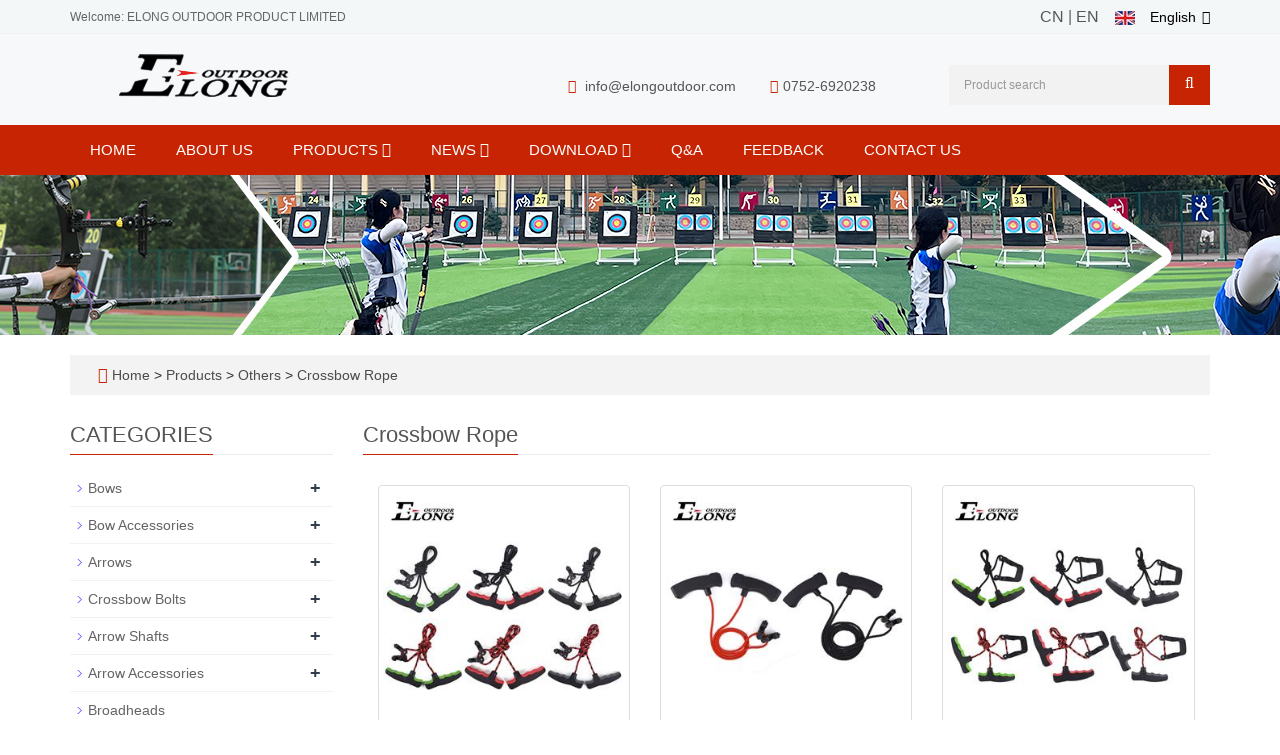

--- FILE ---
content_type: text/html; charset=utf-8
request_url: https://www.elongoutdoor.com/en/Crossbow-Rope.html
body_size: 7657
content:
<!DOCTYPE html>
<html lang="en">
  <head>
    <meta charset="utf-8">
    <meta http-equiv="X-UA-Compatible" content="IE=edge">
    <meta name="viewport" content="width=device-width, initial-scale=1">
    <title>ELONG OUTDOOR Crossbow Rope</title>
    <meta name="keywords" content="ELONG OUTDOOR Crossbow Rope" />
    <meta name="description" content="ELONG OUTDOOR Crossbow Rope" />
    <meta name="applicable-device"content="pc,mobile">
    <link href="/Public/css/bootstrap.css" rel="stylesheet">
    <link href="/Home/Tpl/default/Public/css/bxslider.css" rel="stylesheet">
    <link href="/Home/Tpl/default/Public/css/style.css" rel="stylesheet">
    <script src="/Public/js/jquery.min.js"></script>
    <script src="/Home/Tpl/default/Public/js/bxslider.min.js"></script>
    <script src="/Home/Tpl/default/Public/js/common.js"></script>
    <script src="/Public/js/bootstrap.js"></script>
    <!--[if lt IE 9]>
        <script src="https://cdn.bootcss.com/html5shiv/3.7.2/html5shiv.min.js"></script>
        <script src="https://cdn.bootcss.com/respond.js/1.4.2/respond.min.js"></script>
    <![endif]-->
    <!-- Google Tag Manager -->
<script>(function(w,d,s,l,i){w[l]=w[l]||[];w[l].push({'gtm.start':
new Date().getTime(),event:'gtm.js'});var f=d.getElementsByTagName(s)[0],
j=d.createElement(s),dl=l!='dataLayer'?'&l='+l:'';j.async=true;j.src=
'https://www.googletagmanager.com/gtm.js?id='+i+dl;f.parentNode.insertBefore(j,f);
})(window,document,'script','dataLayer','GTM-W8P6RDV');</script>
<!-- End Google Tag Manager -->  </head>
  <body>
  
      <!-- Google Tag Manager (noscript) -->
<noscript><iframe src="https://www.googletagmanager.com/ns.html?id=GTM-W8P6RDV"
height="0" width="0" style="display:none;visibility:hidden"></iframe></noscript>
<!-- End Google Tag Manager (noscript) --><header>
	
<link type="text/css" rel="stylesheet" href="/Home/Tpl/default/Public/fonts/font-awesome/css/font-awesome.min.css"/>
<link type="text/css" rel="stylesheet" href="/Home/Tpl/default/Public/fonts/ionicons/css/ionicons.min.css"/>
<link type="text/css" rel="stylesheet" href="/Home/Tpl/default/Public/fonts/medical-icons/style.css"/>

<div class="top_bg">
	<div class="container">
		<span class="top_name">Welcome: ELONG OUTDOOR PRODUCT LIMITED</span><link href="/Home/Tpl/default/Public/css/translate.css" rel="stylesheet">
<div class="change-language">
  <div class="change-language-info">
    <div class="change-language-title medium-title">
      <div class="language-flag language-flag-en">
        <a href="#"><IMG src="/Home/Tpl/default/Public/images/ico_english.gif"><span>English</span> </a>
      </div>
    </div>
    <div class="change-language-cont sub-content">
      <ul class="prisna-wp-translate-seo">
        <li class="language-flag">
          <a href="#" data-lang="zh-CN">
            <IMG src="/Home/Tpl/default/Public/images/ico_chinese.gif"><span>Chinese</span>
          </a>
        </li>
        <li class="language-flag">
          <a href="#" data-lang="de">
            <IMG src="/Home/Tpl/default/Public/images/ico_deutsch1.gif"><span>Deutsch</span>
          </a>
        </li>
        <li class="language-flag">
          <a href="#" data-lang="es">
            <IMG src="/Home/Tpl/default/Public/images/ico_espanol.gif"><span>Espanol</span>
          </a>
        </li>
        <li class="language-flag">
          <a href="#" data-lang="fr">
            <IMG src="/Home/Tpl/default/Public/images/ico_francies.gif"><span>Francais</span>
          </a>
        </li>
        <li class="language-flag">
          <a href="#" data-lang="it">
            <IMG src="/Home/Tpl/default/Public/images/ico_italino.gif"><span>Italiano</span>
          </a>
        </li>
        <li class="language-flag">
          <a href="#" data-lang="pt">
            <IMG src="/Home/Tpl/default/Public/images/ico_portgues.gif"><span>Portugues</span>
          </a>
        </li>
        <li class="language-flag">
          <a href="#" data-lang="ja">
            <IMG src="/Home/Tpl/default/Public/images/ico_japan.jpg"><span>Japanese</span>
          </a>
        </li>
        <li class="language-flag">
          <a href="#" data-lang="ko">
            <IMG src="/Home/Tpl/default/Public/images/ico_korea.jpg"><span>Korean</span>
          </a>
        </li>
        <li class="language-flag">
          <a href="#" data-lang="ar">
            <IMG src="/Home/Tpl/default/Public/images/ico_arabia.jpg"><span>Arabic</span>
          </a>
        </li>
        <li class="language-flag">
          <a href="#" data-lang="ru">
            <IMG src="/Home/Tpl/default/Public/images/ico_russia.jpg"><span>Russian</span>
          </a>
        </li>

      <ul>
    </div>
  </div>
</div>

<!-- Code provided by Google -->
          <div id="google_translate_element" style="display:none;"></div>
          <script type="text/javascript">
            function googleTranslateElementInit() {
              new google.translate.TranslateElement({pageLanguage: 'en', autoDisplay: false}, 'google_translate_element'); //remove the layout
            }
          </script>
          <script src="//translate.google.com/translate_a/element.js?cb=googleTranslateElementInit" async type="text/javascript"></script>


          <script type="text/javascript">
              function triggerHtmlEvent(element, eventName) {
          var event;
          if(document.createEvent) {
              event = document.createEvent('HTMLEvents');
              event.initEvent(eventName, true, true);
              element.dispatchEvent(event);
          } else {
              event = document.createEventObject();
              event.eventType = eventName;
              element.fireEvent('on' + event.eventType, event);
          }
          }
                      <!-- Flag click handler -->
          $('.language-flag a').click(function(e) {

            e.preventDefault();
            var lang = $(this).data('lang');
            $('#google_translate_element select option').each(function(){
               // console.log($(this).val());
              if($(this).val().indexOf(lang) > -1) {
                  $(this).parent().val($(this).val());
                  var container = document.getElementById('google_translate_element');
                  var select = container.getElementsByTagName('select')[0];
                  triggerHtmlEvent(select, 'change');
              }
          });
          });

          </script>		<div class="top_lang">
				<a href="/cn/index.html" title="Chinese">CN</a>&nbsp;|
	            <a href="/" title="English">EN</a>&nbsp;
			    <a href="/en/inquiry" target="_blank" class="nav_inquiry"><i class="fa fa-shopping-cart"></i></a>
			</div>	</div>
</div>

<div class="container">
	<div class="row">
		<div class="col-xs-12 col-sm-9 col-md-5">
			<a href="https://www.elongoutdoor.com"><img src="/Uploads/6371a397360ef.png" class="logo" alt="惠州市羿龙体育用品有限公司"/></a>
		</div>                  
		<div class="col-xs-12 col-sm-3 col-md-7">
			<div class="top_email">
				<i class="fa fa-envelope" aria-hidden="true"></i>
				<a href="/cdn-cgi/l/email-protection#fb92959d94bb9e9794959c948e8f9f949489d5989496"><span class="__cf_email__" data-cfemail="b2dbdcd4ddf2d7dedddcd5ddc7c6d6ddddc09cd1dddf">[email&#160;protected]</span></a>                      
				<span class="phone"><i class="fa fa-phone" aria-hidden="true"></i>0752-6920238</span>
			</div>
			<div class="top_search">
				<form id="searchform" method="get" action="/search/index/g/e.html">
					<div class="input-group search_group">
						<input type="text" name="name" class="form-control input-sm" placeholder="Product search">
						<span class="input-group-btn">
							<span id="search_submit" onclick="searchform.submit();" title="Product search" class="fa fa-search btn-lg" aria-hidden="true"></span>
						</span>
					</div>
				</form>
			</div>
		</div>
	</div>
</div>

      <!-- Fixed navbar -->
<nav id="top_nav" class="navbar navbar-default navbar-static-top">
	<div class="container">
		<div class="navbar-header">
			<button type="button" class="navbar-toggle collapsed" data-toggle="collapse" data-target="#navbar" aria-expanded="false" aria-controls="navbar">
				<span class="sr-only">Toggle navigation</span>
				<span class="icon-bar"></span>
				<span class="icon-bar"></span>
				<span class="icon-bar"></span>
			</button>
			<span id="search_btn" class="glyphicon glyphicon-search" aria-hidden="true"></span>
            <a class="navbar-brand" href="#">CATEGORIES</a>
		</div>
		
		<div id="navbar" class="navbar-collapse collapse">
			<ul class="nav navbar-nav">
				<li><a href="/">Home</a></li>
										<li>
							<a href=" /en/About-us.html">About us</a>
						</li><li class="dropdown">
							<a href="/en/Product.html">Products								<b id="app_menudown1" class="dropdown-toggle" data-toggle="dropdown" role="button" aria-expanded="false"><span class="fa fa-angle-down"></span></b>
							</a>
							<a href="/en/Product.html" id="app_menudown" class="dropdown-toggle" data-toggle="dropdown" role="button" aria-expanded="false"><span class="fa fa-angle-down"></span></a>
							<ul class="dropdown-menu nav_small" role="menu">
								<li class="dropdown">
										<a href="/en/Bows.html">Bows </a>                        
										<ul class="dropdown-menu2" >
											<li class="dropdown"><a href="/en/recurve-riser.html"><i class="fa fa-angle-double-right" aria-hidden="true"></i>
													Recurve Riser</a></li><li class="dropdown"><a href="/en/recurve-bow-limbs.html"><i class="fa fa-angle-double-right" aria-hidden="true"></i>
													Recurve Bow Limbs</a></li><li class="dropdown"><a href="/en/Youth-Bows.html"><i class="fa fa-angle-double-right" aria-hidden="true"></i>
													Youth Bows</a></li><li class="dropdown"><a href="/en/Traditional-Bow.html"><i class="fa fa-angle-double-right" aria-hidden="true"></i>
													Traditional Bow</a></li><li class="dropdown"><a href="/en/Recurve-Bow.html"><i class="fa fa-angle-double-right" aria-hidden="true"></i>
													Recurve Bow</a></li><li class="dropdown"><a href="/en/Compound-Bow-Limbs.html"><i class="fa fa-angle-double-right" aria-hidden="true"></i>
													Compound Bow Limbs</a></li><li class="dropdown"><a href="/en/Crossbow-limbs.html"><i class="fa fa-angle-double-right" aria-hidden="true"></i>
													Crossbow Limbs </a></li>									</li>
										</ul><li class="dropdown">
										<a href="/en/Bow-Accessories.html">Bow Accessories </a>                        
										<ul class="dropdown-menu2" >
											<li class="dropdown"><a href="/en/Arrow-Rests.html"><i class="fa fa-angle-double-right" aria-hidden="true"></i>
													Arrow Rest</a></li><li class="dropdown"><a href="/en/Dampeners.html"><i class="fa fa-angle-double-right" aria-hidden="true"></i>
													Dampeners</a></li><li class="dropdown"><a href="/en/Stabilizer.html"><i class="fa fa-angle-double-right" aria-hidden="true"></i>
													Stabilizer</a></li><li class="dropdown"><a href="/en/Archery-Sights.html"><i class="fa fa-angle-double-right" aria-hidden="true"></i>
													Archery Sights</a></li><li class="dropdown"><a href="/en/Wrist-Sling.html"><i class="fa fa-angle-double-right" aria-hidden="true"></i>
													Wrist Sling</a></li><li class="dropdown"><a href="/en/Plunger-.html"><i class="fa fa-angle-double-right" aria-hidden="true"></i>
													Plunger</a></li><li class="dropdown"><a href="/en/Clicker.html"><i class="fa fa-angle-double-right" aria-hidden="true"></i>
													Clicker</a></li><li class="dropdown"><a href="/en/String-Wax.html"><i class="fa fa-angle-double-right" aria-hidden="true"></i>
													String Wax</a></li><li class="dropdown"><a href="/en/Bow-string-and-accessories.html"><i class="fa fa-angle-double-right" aria-hidden="true"></i>
													Bow String & Accessories</a></li><li class="dropdown"><a href="/en/bags-and-cases.html"><i class="fa fa-angle-double-right" aria-hidden="true"></i>
													Bags & Cases </a></li><li class="dropdown"><a href="/en/Bowsquare.html"><i class="fa fa-angle-double-right" aria-hidden="true"></i>
													Bowsquare</a></li><li class="dropdown"><a href="/en/Bow-Stringer.html"><i class="fa fa-angle-double-right" aria-hidden="true"></i>
													Bow Stringer</a></li><li class="dropdown"><a href="/en/D-Loops.html"><i class="fa fa-angle-double-right" aria-hidden="true"></i>
													D Loops</a></li><li class="dropdown"><a href="/en/Limb-Bolt.html"><i class="fa fa-angle-double-right" aria-hidden="true"></i>
													Limb Bolt</a></li>									</li>
										</ul><li class="dropdown">
										<a href="/en/Arrows.html">Arrows </a>                        
										<ul class="dropdown-menu2" >
											<li class="dropdown"><a href="/en/Aluminum-Arrows.html"><i class="fa fa-angle-double-right" aria-hidden="true"></i>
													Aluminum Arrows</a></li><li class="dropdown"><a href="/en/Carbon-Arrows.html"><i class="fa fa-angle-double-right" aria-hidden="true"></i>
													Carbon Arrows</a></li><li class="dropdown"><a href="/en/Hybird-Carbon-Arrows.html"><i class="fa fa-angle-double-right" aria-hidden="true"></i>
													Hybird Carbon Arrows</a></li><li class="dropdown"><a href="/en/Fiberglass-Arrows.html"><i class="fa fa-angle-double-right" aria-hidden="true"></i>
													Fiberglass Arrows</a></li><li class="dropdown"><a href="/en/Rollfiberglass-Arrow.html"><i class="fa fa-angle-double-right" aria-hidden="true"></i>
													Rollfiberglass Arrow</a></li><li class="dropdown"><a href="/en/wooden-arrow.html"><i class="fa fa-angle-double-right" aria-hidden="true"></i>
													Wooden arrow</a></li><li class="dropdown"><a href="/en/Bowfishing-Arrow-.html"><i class="fa fa-angle-double-right" aria-hidden="true"></i>
													Bowfishing Arrow </a></li>									</li>
										</ul><li class="dropdown">
										<a href="/en/Crossbow-Bolts.html">Crossbow Bolts </a>                        
										<ul class="dropdown-menu2" >
											<li class="dropdown"><a href="/en/Carbon-Bolts.html"><i class="fa fa-angle-double-right" aria-hidden="true"></i>
													Carbon Bolts</a></li><li class="dropdown"><a href="/en/Rollfiberglass-Bolts.html"><i class="fa fa-angle-double-right" aria-hidden="true"></i>
													Rollfiberglass Bolts</a></li><li class="dropdown"><a href="/en/Fiberglass-Bolts.html"><i class="fa fa-angle-double-right" aria-hidden="true"></i>
													Fiberglass Bolts</a></li><li class="dropdown"><a href="/en/Aluminum-Bolts.html"><i class="fa fa-angle-double-right" aria-hidden="true"></i>
													Aluminum Bolts</a></li><li class="dropdown"><a href="/en/Plastic-Bolts.html"><i class="fa fa-angle-double-right" aria-hidden="true"></i>
													Plastic Bolts</a></li>									</li>
										</ul><li class="dropdown">
										<a href="/en/Arrow-Shafts.html">Arrow Shafts </a>                        
										<ul class="dropdown-menu2" >
											<li class="dropdown"><a href="/en/Fiberglass-Shaft.html"><i class="fa fa-angle-double-right" aria-hidden="true"></i>
													Fiberglass Shaft</a></li><li class="dropdown"><a href="/en/Carbon-Shaft.html"><i class="fa fa-angle-double-right" aria-hidden="true"></i>
													Carbon Shaft</a></li><li class="dropdown"><a href="/en/Aluminum-Shaft-.html"><i class="fa fa-angle-double-right" aria-hidden="true"></i>
													Aluminum Shaft </a></li><li class="dropdown"><a href="/en/Wooden-Shaft.html"><i class="fa fa-angle-double-right" aria-hidden="true"></i>
													Wooden Shaft</a></li><li class="dropdown"><a href="/en/Rollfiberglass-Shaft.html"><i class="fa fa-angle-double-right" aria-hidden="true"></i>
													Rollfiberglass Shaft</a></li>									</li>
										</ul><li class="dropdown">
										<a href="/en/Arrow-Accessories-1.html">Arrow Accessories </a>                        
										<ul class="dropdown-menu2" >
											<li class="dropdown"><a href="/en/Points.html"><i class="fa fa-angle-double-right" aria-hidden="true"></i>
													Points</a></li><li class="dropdown"><a href="/en/Vane.html"><i class="fa fa-angle-double-right" aria-hidden="true"></i>
													Vane</a></li><li class="dropdown"><a href="/en/Nocks.html"><i class="fa fa-angle-double-right" aria-hidden="true"></i>
													Nocks</a></li><li class="dropdown"><a href="/en/Feathers.html"><i class="fa fa-angle-double-right" aria-hidden="true"></i>
													Feathers</a></li><li class="dropdown"><a href="/en/Pin-needle.html"><i class="fa fa-angle-double-right" aria-hidden="true"></i>
													Pin Needle</a></li><li class="dropdown"><a href="/en/Nock-Collar.html"><i class="fa fa-angle-double-right" aria-hidden="true"></i>
													Nock Collar</a></li><li class="dropdown"><a href="/en/Inserts.html"><i class="fa fa-angle-double-right" aria-hidden="true"></i>
													Inserts</a></li>									</li>
										</ul><li class="dropdown">
										<a href="/en/Broadheads.html">Broadheads </a>                        
										<ul class="dropdown-menu2" >
																				</li>
										</ul><li class="dropdown">
										<a href="/en/Slingshots-and-Knives.html">Slingshots & Knives </a>                        
										<ul class="dropdown-menu2" >
																				</li>
										</ul><li class="dropdown">
										<a href="/en/Shooting-Gear.html">Shooting Gear </a>                        
										<ul class="dropdown-menu2" >
											<li class="dropdown"><a href="/en/Targets.html"><i class="fa fa-angle-double-right" aria-hidden="true"></i>
													Targets</a></li><li class="dropdown"><a href="/en/Bow-Stand.html"><i class="fa fa-angle-double-right" aria-hidden="true"></i>
													Bow Stand</a></li><li class="dropdown"><a href="/en/Arm-Guards.html"><i class="fa fa-angle-double-right" aria-hidden="true"></i>
													Armguards</a></li><li class="dropdown"><a href="/en/Shooting-Gloves.html"><i class="fa fa-angle-double-right" aria-hidden="true"></i>
													Shooting Gloves</a></li><li class="dropdown"><a href="/en/Chest-Guards.html"><i class="fa fa-angle-double-right" aria-hidden="true"></i>
													Chest Guards</a></li><li class="dropdown"><a href="/en/Quivers.html"><i class="fa fa-angle-double-right" aria-hidden="true"></i>
													Quivers</a></li><li class="dropdown"><a href="/en/Arrow-Pullers.html"><i class="fa fa-angle-double-right" aria-hidden="true"></i>
													Arrow Pullers</a></li><li class="dropdown"><a href="/en/Releases.html"><i class="fa fa-angle-double-right" aria-hidden="true"></i>
													Releases</a></li><li class="dropdown"><a href="/en/Finger-Guards.html"><i class="fa fa-angle-double-right" aria-hidden="true"></i>
													Finger Guards</a></li><li class="dropdown"><a href="/en/list-1-2.html"><i class="fa fa-angle-double-right" aria-hidden="true"></i>
													Thumb Ring Wrist Strap</a></li><li class="dropdown"><a href="/en/list-1-51.html"><i class="fa fa-angle-double-right" aria-hidden="true"></i>
													Thumb Ring</a></li><li class="dropdown"><a href="/en/list-6-42.html"><i class="fa fa-angle-double-right" aria-hidden="true"></i>
													Stretchband</a></li>									</li>
										</ul><li class="dropdown">
										<a href="/en/CS-Shooting-Equipment.html">CS Shooting Equipment </a>                        
										<ul class="dropdown-menu2" >
																				</li>
										</ul><li class="dropdown">
										<a href="/en/archery-peripherals.html">Archery Peripherals </a>                        
										<ul class="dropdown-menu2" >
																				</li>
										</ul><li class="dropdown">
										<a href="/en/list-3-20.html">Others </a>                        
										<ul class="dropdown-menu2" >
											<li class="dropdown"><a href="/en/Crossbow-Rope.html"><i class="fa fa-angle-double-right" aria-hidden="true"></i>
													Crossbow Rope</a></li><li class="dropdown"><a href="/en/Tactical-portable-ladder.html"><i class="fa fa-angle-double-right" aria-hidden="true"></i>
													Tactical portable ladder</a></li><li class="dropdown"><a href="/en/Crossbow-String.html"><i class="fa fa-angle-double-right" aria-hidden="true"></i>
													Crossbow String</a></li><li class="dropdown"><a href="/en/list-8-59.html"><i class="fa fa-angle-double-right" aria-hidden="true"></i>
													Trail Markers</a></li><li class="dropdown"><a href="/en/list-0-26.html"><i class="fa fa-angle-double-right" aria-hidden="true"></i>
													Bow Hanger </a></li><li class="dropdown"><a href="/en/list-8-34.html"><i class="fa fa-angle-double-right" aria-hidden="true"></i>
													String Buckle</a></li><li class="dropdown"><a href="/en/list-1-1.html"><i class="fa fa-angle-double-right" aria-hidden="true"></i>
													Buckle Plier</a></li>									</li>
										</ul>							</ul>
						</li>
						<li class="dropdown">
							<a href="/en/News.html">News								<b id="app_menudown1" class="dropdown-toggle" data-toggle="dropdown" role="button" aria-expanded="false"><span class="fa fa-angle-down"></span></b>
							</a>
							<a href="/en/News.html" id="app_menudown" class="dropdown-toggle" data-toggle="dropdown" role="button" aria-expanded="false"><span class="fa fa-angle-down"></span></a>
							<ul class="dropdown-menu nav_small" role="menu">
								<li class="dropdown">
										<a href="/en/Company-new.html">Company new </a>                        
										<ul class="dropdown-menu2" >
											<li class="dropdown"><a href="/en/Department-of-journalism.html"><i class="fa fa-angle-double-right" aria-hidden="true"></i>
													Department new</a></li>									</li>
										</ul>							</ul>
						</li>
						<li class="dropdown">
							<a href="/en/download.html">Download								<b id="app_menudown1" class="dropdown-toggle" data-toggle="dropdown" role="button" aria-expanded="false"><span class="fa fa-angle-down"></span></b>
							</a>
							<a href="/en/download.html" id="app_menudown" class="dropdown-toggle" data-toggle="dropdown" role="button" aria-expanded="false"><span class="fa fa-angle-down"></span></a>
							<ul class="dropdown-menu nav_small" role="menu">
								<li class="dropdown">
										<a href="/en/download28.html">Product Manuals </a>                        
										<ul class="dropdown-menu2" >
																				</li>
										</ul><li class="dropdown">
										<a href="/en/download29.html">Catalogs </a>                        
										<ul class="dropdown-menu2" >
																				</li>
										</ul>							</ul>
						</li>
												<li>
							<a href="/en/-.html">Q&A</a>
						</li>						<li>
							<a href="/en/Feedback.html">Feedback</a>
						</li>						<li>
							<a href="/en/Contact-us.html">Contact us</a>
						</li>			</ul>
		</div><!--/.nav-collapse -->
	</div>
</nav>
</header>
      <div class="page_bg" style="background: url(/Uploads/64af9e7e0a35e.jpg) center top no-repeat;"></div>

      <div class="container">
            <div class="bread_bg">    
                  <div class="row">
                        <div class="col-xs-12 col-sm-12 col-md-12">
                              <div class="bread_nav">
                                    <span class="fa fa-home" aria-hidden="true"></span>&nbsp;<a href="/">Home</a> &gt;
<a href="/en/Product.html"> Products </a>&gt;<a href="/en/list-3-20.html"> Others </a>&gt;<a href="/en/Crossbow-Rope.html"> Crossbow Rope </a>                              </div>
                        </div>
                  </div>
            </div>
      </div>
   
      <div class="container">    
           <div class="row">

                  <!-- right -->
                  <div class="col-xs-12 col-sm-8 col-md-9" style="float:right">
                        <div class="right_head">
                              <h2><span>Crossbow Rope</span></h2>
                        </div>

                        <div class="product_list product_list2">
                              <div class="col-md-4 col-mm-6 product_img">
                                    <a href=" /en/product/454012-crossbow-rope-cocker.html">
                                          <img  src="/Uploads/68b960953c1cc.jpg" class="img-thumbnail" alt="Elong Outdoor 454012 Crossbow Rope Cocker"/>
                                     </a>
                                    <p class="product_title">
                                          <a href="/en/product/454012-crossbow-rope-cocker.html" title="Elong Outdoor 454012 Crossbow Rope Cocker">Elong Outdoor 454012 Crossbow </a>
                                    </p>
                              </div><div class="col-md-4 col-mm-6 product_img">
                                    <a href="/en/product/454008-crossbow-rope-cocker.html">
                                          <img  src="/Uploads/68b95ec350da6.jpg" class="img-thumbnail" alt="Elong Outdoor 454008 Crossbow Rope Cocker"/>
                                     </a>
                                    <p class="product_title">
                                          <a href="/en/product/454008-crossbow-rope-cocker.html" title="Elong Outdoor 454008 Crossbow Rope Cocker">Elong Outdoor 454008 Crossbow </a>
                                    </p>
                              </div><div class="col-md-4 col-mm-6 product_img">
                                    <a href="/en/product/Elong-outdoor-454002-Crossbow-Rope-Cocking-Device.html">
                                          <img  src="/Uploads/68b9562e2a23d.jpg" class="img-thumbnail" alt="Elong Outdoor 454002 Crossbow Rope Cocking Device 4 Finger Handle"/>
                                     </a>
                                    <p class="product_title">
                                          <a href="/en/product/Elong-outdoor-454002-Crossbow-Rope-Cocking-Device.html" title="Elong Outdoor 454002 Crossbow Rope Cocking Device 4 Finger Handle">Elong Outdoor 454002 Crossbow </a>
                                    </p>
                              </div><div class="col-md-4 col-mm-6 product_img">
                                    <a href="/en/product/product-5-585.html">
                                          <img  src="/Uploads/68b95654278f0.jpg" class="img-thumbnail" alt="Elong Outdoor 454002 Crossbow Cocking Device Double Handle Strings"/>
                                     </a>
                                    <p class="product_title">
                                          <a href="/en/product/product-5-585.html" title="Elong Outdoor 454002 Crossbow Cocking Device Double Handle Strings">Elong Outdoor 454002 Crossbow </a>
                                    </p>
                              </div>                        </div>

                        <div class="page">     
                                            
                        </div>

                  </div>

                  <!-- left -->
                  <div class="col-xs-12 col-sm-4 col-md-3">
                        <h3 class="left_h3"><span>CATEGORIES</span></h3>
                        <div class="left_column">
                              <ul class="left_nav_ul" id="firstpane">
      <li>
            <a class="biglink" href="/en/Bows.html">Bows</a><span class="menu_head">+</span>
      
            <ul class="left_snav_ul menu_body">
            <li><a href="/en/recurve-riser.html">Recurve Riser</a></li><li><a href="/en/recurve-bow-limbs.html">Recurve Bow Limbs</a></li><li><a href="/en/Youth-Bows.html">Youth Bows</a></li><li><a href="/en/Traditional-Bow.html">Traditional Bow</a></li><li><a href="/en/Recurve-Bow.html">Recurve Bow</a></li><li><a href="/en/Compound-Bow-Limbs.html">Compound Bow Limbs</a></li><li><a href="/en/Crossbow-limbs.html">Crossbow Limbs </a></li>            </ul>
          </li><li>
            <a class="biglink" href="/en/Bow-Accessories.html">Bow Accessories</a><span class="menu_head">+</span>
      
            <ul class="left_snav_ul menu_body">
            <li><a href="/en/Arrow-Rests.html">Arrow Rest</a></li><li><a href="/en/Dampeners.html">Dampeners</a></li><li><a href="/en/Stabilizer.html">Stabilizer</a></li><li><a href="/en/Archery-Sights.html">Archery Sights</a></li><li><a href="/en/Wrist-Sling.html">Wrist Sling</a></li><li><a href="/en/Plunger-.html">Plunger</a></li><li><a href="/en/Clicker.html">Clicker</a></li><li><a href="/en/String-Wax.html">String Wax</a></li><li><a href="/en/Bow-string-and-accessories.html">Bow String & Accessories</a></li><li><a href="/en/bags-and-cases.html">Bags & Cases </a></li><li><a href="/en/Bowsquare.html">Bowsquare</a></li><li><a href="/en/Bow-Stringer.html">Bow Stringer</a></li><li><a href="/en/D-Loops.html">D Loops</a></li><li><a href="/en/Limb-Bolt.html">Limb Bolt</a></li>            </ul>
          </li><li>
            <a class="biglink" href="/en/Arrows.html">Arrows</a><span class="menu_head">+</span>
      
            <ul class="left_snav_ul menu_body">
            <li><a href="/en/Aluminum-Arrows.html">Aluminum Arrows</a></li><li><a href="/en/Carbon-Arrows.html">Carbon Arrows</a></li><li><a href="/en/Hybird-Carbon-Arrows.html">Hybird Carbon Arrows</a></li><li><a href="/en/Fiberglass-Arrows.html">Fiberglass Arrows</a></li><li><a href="/en/Rollfiberglass-Arrow.html">Rollfiberglass Arrow</a></li><li><a href="/en/wooden-arrow.html">Wooden arrow</a></li><li><a href="/en/Bowfishing-Arrow-.html">Bowfishing Arrow </a></li>            </ul>
          </li><li>
            <a class="biglink" href="/en/Crossbow-Bolts.html">Crossbow Bolts</a><span class="menu_head">+</span>
      
            <ul class="left_snav_ul menu_body">
            <li><a href="/en/Carbon-Bolts.html">Carbon Bolts</a></li><li><a href="/en/Rollfiberglass-Bolts.html">Rollfiberglass Bolts</a></li><li><a href="/en/Fiberglass-Bolts.html">Fiberglass Bolts</a></li><li><a href="/en/Aluminum-Bolts.html">Aluminum Bolts</a></li><li><a href="/en/Plastic-Bolts.html">Plastic Bolts</a></li>            </ul>
          </li><li>
            <a class="biglink" href="/en/Arrow-Shafts.html">Arrow Shafts</a><span class="menu_head">+</span>
      
            <ul class="left_snav_ul menu_body">
            <li><a href="/en/Fiberglass-Shaft.html">Fiberglass Shaft</a></li><li><a href="/en/Carbon-Shaft.html">Carbon Shaft</a></li><li><a href="/en/Aluminum-Shaft-.html">Aluminum Shaft </a></li><li><a href="/en/Wooden-Shaft.html">Wooden Shaft</a></li><li><a href="/en/Rollfiberglass-Shaft.html">Rollfiberglass Shaft</a></li>            </ul>
          </li><li>
            <a class="biglink" href="/en/Arrow-Accessories-1.html">Arrow Accessories</a><span class="menu_head">+</span>
      
            <ul class="left_snav_ul menu_body">
            <li><a href="/en/Points.html">Points</a></li><li><a href="/en/Vane.html">Vane</a></li><li><a href="/en/Nocks.html">Nocks</a></li><li><a href="/en/Feathers.html">Feathers</a></li><li><a href="/en/Pin-needle.html">Pin Needle</a></li><li><a href="/en/Nock-Collar.html">Nock Collar</a></li><li><a href="/en/Inserts.html">Inserts</a></li>            </ul>
          </li><li>
            <a class="biglink" href="/en/Broadheads.html">Broadheads</a><span class="menu_head">+</span>
      
            <ul class="left_snav_ul menu_body">
                        </ul>
          </li><li>
            <a class="biglink" href="/en/Slingshots-and-Knives.html">Slingshots & Knives</a><span class="menu_head">+</span>
      
            <ul class="left_snav_ul menu_body">
                        </ul>
          </li><li>
            <a class="biglink" href="/en/Shooting-Gear.html">Shooting Gear</a><span class="menu_head">+</span>
      
            <ul class="left_snav_ul menu_body">
            <li><a href="/en/Targets.html">Targets</a></li><li><a href="/en/Bow-Stand.html">Bow Stand</a></li><li><a href="/en/Arm-Guards.html">Armguards</a></li><li><a href="/en/Shooting-Gloves.html">Shooting Gloves</a></li><li><a href="/en/Chest-Guards.html">Chest Guards</a></li><li><a href="/en/Quivers.html">Quivers</a></li><li><a href="/en/Arrow-Pullers.html">Arrow Pullers</a></li><li><a href="/en/Releases.html">Releases</a></li><li><a href="/en/Finger-Guards.html">Finger Guards</a></li><li><a href="/en/list-1-2.html">Thumb Ring Wrist Strap</a></li><li><a href="/en/list-1-51.html">Thumb Ring</a></li><li><a href="/en/list-6-42.html">Stretchband</a></li>            </ul>
          </li><li>
            <a class="biglink" href="/en/CS-Shooting-Equipment.html">CS Shooting Equipment</a><span class="menu_head">+</span>
      
            <ul class="left_snav_ul menu_body">
                        </ul>
          </li><li>
            <a class="biglink" href="/en/archery-peripherals.html">Archery Peripherals</a><span class="menu_head">+</span>
      
            <ul class="left_snav_ul menu_body">
                        </ul>
          </li><li>
            <a class="biglink" href="/en/list-3-20.html">Others</a><span class="menu_head">+</span>
      
            <ul class="left_snav_ul menu_body">
            <li><a href="/en/Crossbow-Rope.html">Crossbow Rope</a></li><li><a href="/en/Tactical-portable-ladder.html">Tactical portable ladder</a></li><li><a href="/en/Crossbow-String.html">Crossbow String</a></li><li><a href="/en/list-8-59.html">Trail Markers</a></li><li><a href="/en/list-0-26.html">Bow Hanger </a></li><li><a href="/en/list-8-34.html">String Buckle</a></li><li><a href="/en/list-1-1.html">Buckle Plier</a></li>            </ul>
          </li></ul>                        </div>
                        <div class="left_news">
                              <h3 class="left_h3"><span>LATEST NEWS</span></h3>
                               <ul class="left_news">
    <li><a href="/en/new/new-24-971.html" title="NIKA Archery Debuts at the 2025 National Para & Special Olympics">NIKA Archery Debuts at the 2025 Nati</a></li><li><a href="/en/new/new-49-106.html" title="Nika 23inch ILF Youth Recurve Risers: ET-13 & ET-13B with Built-in Dampers, Engineered for Precision, Comfort, and Youthful Success">Nika 23inch ILF Youth Recurve Risers</a></li><li><a href="/en/new/new-72-278.html" title="OWLS 2025 Season (Banan Station) “NIKA Cup” Outdoor Archery Invitational Concludes Successfully">OWLS 2025 Season (Banan Station) “NI</a></li><li><a href="/en/new/new-96-940.html" title="Nika Archery Gear Shines at Asian Youth Indoor Archery Open">Nika Archery Gear Shines at Asian Yo</a></li><li><a href="/en/new/new-83-624.html" title="Jiang Runze with NIKA ET-4C Wins 2 Gold 1 Silver at National University Archery Championship!">Jiang Runze with NIKA ET-4C Wins 2 G</a></li>  </ul>                        </div>
                        <div class="left_contact">
      <h2 class="left_h3">CONTACT US</h2>
      <p style="padding-top:8px;">Contact: Kelly yin</p>
      <p>Phone: 15918632152</p>
      <p>Tel: 0752-6920238</p>
      <p>Email: <a href="/cdn-cgi/l/email-protection" class="__cf_email__" data-cfemail="a1c8cfc7cee1c4cdcecfc6ced4d5c5ceced38fc2cecc">[email&#160;protected]</a></p>
      <p>Add: No.4 Lianxing Road,Shiwan Town,Boluo County,Huizhou Guangdong,China 516127 </p>
</div>
                  </div>

            </div>
      </div> 

      <nav class="navbar navbar-default navbar-fixed-bottom mfoot_box">
<div class="mfoot_nav btn-group dropup">
	<a class="dropdown-toggle"  data-toggle="dropdown" aria-haspopup="true" aria-expanded="false" href="#"><span class="fa fa-share btn-lg" aria-hidden="true"></span>Share</a>  
	<div class="dropdown-menu mfoot_eshare">
		<!-- AddToAny BEGIN -->
		<div class="a2a_kit a2a_kit_size_32 a2a_default_style" style="display: inline-block; float:left;">
			<a class="a2a_dd" href="https://www.addtoany.com/share_save"></a>
			<a class="a2a_button_facebook"></a>
			<a class="a2a_button_twitter"></a>
			<a class="a2a_button_whatsapp"></a>
			<a class="a2a_button_linkedin"></a>
		</div>
		<!-- AddToAny END -->
		<script data-cfasync="false" src="/cdn-cgi/scripts/5c5dd728/cloudflare-static/email-decode.min.js"></script><script type="text/javascript" src="//static.addtoany.com/menu/page.js"></script>
	</div>
</div>

<div class="mfoot_nav"><a href="/en/Inquiry.html"><span class="fa fa-phone btn-lg" aria-hidden="true"></span>Inquiry</a></div>
<div class="mfoot_nav"  aria-hidden="true"  data-toggle="collapse" data-target="#navbar" aria-expanded="false" aria-controls="navbar">
	<button id="foot_btn" type="button"  data-toggle="collapse" data-target="#navbar" aria-expanded="false" aria-controls="navbar" style="width:100%; border: 0px; background: transparent;">
		<span class="fa fa-th-list btn-lg"></span>Menu
	</button>
</div>
<div class="mfoot_nav"><a id="gototop" href="#"><span class="fa fa-arrow-circle-up" aria-hidden="true"></span>Top</a></div>
</nav>

<footer style="background-image: url(/Uploads/638ee1e2aa8f4.jpg);">
<div class="container">    
	<div class="row">
			
		<!-- 第一排 -->
		<div class="col-md-3 col-sm-6">
			<div class="mm" >
				<p class="footer_menu_first">About Us</p>
				<a href="https://www.elongoutdoor.com"><img src="/Uploads/6371a5e2e1357.png" class="logo1" alt="ELONG OUTDOOR PRODUCT LIMITED"/></a>
				<i class="decor-brand decor-brand_footer"></i>                                                            
				<p class="about_content"> Elong outdoor is located in Huizhou City, Guangdong Province, which was established in 2004.&nbsp;Since the enthusiasm in archery sports, we started to enter this industry.&nbsp;Our founder has full experience in related field.At the beginning, we mainly proc...</p>			</div>
		</div>
		
		<div id="nam1" class="col-xs-12 col-sm-6 col-md-6 ">
				<div class="col-xs-6 col-md-6 footer_menu">
                  <p class="footer_menu_first"><a target="_blank" href="https://www.elongoutdoor.com/en/Product.html">Products</a></p>            <p ><a target="_blank" href=" https://www.elongoutdoor.com/en/Bows.html">Bows</a></p>            <p ><a target="_blank" href="https://www.elongoutdoor.com/en/Bow-Accessories.html">Bow Accessories</a></p>            <p ><a target="_blank" href="https://www.elongoutdoor.com/en/Arrows.html">Arrows</a></p></div>
      <div class="col-xs-6 col-md-6 footer_menu">            <p class="footer_menu_first"><a target="_blank" href="https://www.elongoutdoor.com/en/News.html">Latest News</a></p>            <p ><a target="_blank" href="https://www.elongoutdoor.com/en/Company-new.html">Company new</a></p></div>			
		</div>
		
		<!-- 第四排 -->
		<div class="col-md-3 col-sm-6 ">
        	<div id="nam1" class="mm">
        		<p class="footer_menu_first">Contact Us</p>				
        		<i class="decor-brand decor-brand_footer"></i>
        		<div  class="countt">
	<ul class="list-unstyled mbn">
		<p style=""><i class="fa fa-home fa-fw"  aria-hidden="true" ></i></span>&nbsp;&nbsp;Contact: Kelly yin</p>
		<p><i class="fa fa-phone" aria-hidden="true" style="margin-left:5px;"></i></span>&nbsp;Phone: 15918632152</p>
		<p><i class="fa fa-whatsapp" aria-hidden="true" style="margin-left:5px;" ></i></span>&nbsp;Whatsapp: +86 15918632152</p>
		<p><i class="fa fa-envelope-o" aria-hidden="true" style="margin-left:5px;"></i></span>&nbsp;Email: <a style="color:#fff;" href="/cdn-cgi/l/email-protection#aec7c0c8c1eecbc2c1c0c9c1dbdacac1c1dc80cdc1c3"> <span class="__cf_email__" data-cfemail="f79e999198b7929b98999098828393989885d994989a">[email&#160;protected]</span></a></p>
		<p><i class="fa fa-map-marker fa-fw"></i></span>&nbsp;&nbsp;Add: No.4 Lianxing Road,Shiwan Town,Boluo County,Huizhou Guangdong,China 516127 </p>		
</div>
						                    
        	</div>
        </div>
		
	</div>
</div> 
</footer>

<div class="footer-bar">
	
	<p>CopyRight ELONG OUTDOOR website All Right Reserved &nbsp;<a href="https://www.soonidea.cn" style="color: #fff;">POWERED BY YUKE&nbsp;</a><a href="/e_sitemap.html" target="_blank" >Sitemap</a> </p>
</div>


<script data-cfasync="false" src="/cdn-cgi/scripts/5c5dd728/cloudflare-static/email-decode.min.js"></script><script>
(function(){
    var bp = document.createElement('script');
    var curProtocol = window.location.protocol.split(':')[0];
    if (curProtocol === 'https') {
        bp.src = 'https://zz.bdstatic.com/linksubmit/push.js';
    }
    else {
        bp.src = 'http://push.zhanzhang.baidu.com/push.js';
    }
    var s = document.getElementsByTagName("script")[0];
    s.parentNode.insertBefore(bp, s);
})();
</script>

  <script defer src="https://static.cloudflareinsights.com/beacon.min.js/vcd15cbe7772f49c399c6a5babf22c1241717689176015" integrity="sha512-ZpsOmlRQV6y907TI0dKBHq9Md29nnaEIPlkf84rnaERnq6zvWvPUqr2ft8M1aS28oN72PdrCzSjY4U6VaAw1EQ==" data-cf-beacon='{"version":"2024.11.0","token":"8ff94384ae884923b487f7455abce2ea","r":1,"server_timing":{"name":{"cfCacheStatus":true,"cfEdge":true,"cfExtPri":true,"cfL4":true,"cfOrigin":true,"cfSpeedBrain":true},"location_startswith":null}}' crossorigin="anonymous"></script>
</body>
</html>

--- FILE ---
content_type: text/css
request_url: https://www.elongoutdoor.com/Home/Tpl/default/Public/css/translate.css
body_size: 461
content:
/*翻译*/
.change-language{display:inline-block;position:relative;text-align:left;vertical-align:middle;margin-left:2px;white-space:normal; float:right;    line-height: 35px;}
.change-language-title a{color:#666;}
.change-language .change-language-title, .change-language .change-language-title a{font-size:14px;}
.change-language .change-language-title a:after{font-family:'fontawesome';content:"\f0d7"; display:inline-block;padding-left:2px;}
.change-language:hover .change-language-title a:after{-moz-transform:rotate(-360deg);-webkit-transform:rotate(-180deg);-ms-transform:rotate(-180deg);-o-transform:rotate(-180deg);transform:rotate(-180deg);}
.change-language .change-language-cont{position:absolute;top:100px;right:0;width:360px;background:#FFF;padding:20px 10px 20px 20px;transform:scale3d(0.9, 0.9, 1);opacity:0;visibility:hidden;z-index:999;-moz-transition:all 0.3s ease-in-out;-webkit-transition:all 0.3s ease-in-out;-ms-transition:all 0.3s ease-in-out;-o-transition:all 0.3s ease-in-out;transition:all 0.3s ease-in-out;border:1px solid #ccc;border-radius:5px;/*overflow-y:scroll;max-height:80vh;*/}
.change-language:hover .change-language-cont{transform:scale3d(1, 1, 1);opacity:1;visibility:visible;}
.change-language .change-language-cont li{display:inline-block;vertical-align:top;width:46%;margin:0 0 10px;font-size:10pt;overflow:hidden;padding:0 10px 0 0;}
.change-language .change-language-cont li a:hover{color:#4e4e4e;}
.change-language .change-language-cont .lang-item-hide{display:none !important;}
.change-language .change-language-cont .lang-more{position:relative;display:block;text-align:center;cursor:pointer;line-height:30px;}
.change-language .change-language-cont .more-active{font-size:20px;}
.language-flag span{position:relative;display:inline-block;vertical-align:top;white-space:nowrap;padding:0 0 0 15px;overflow:hidden;}
.change-language-cont .language-flag span{ font-size:16px; }
.change-language .change-language-title a:after{color:#000;}
.change-language .change-language-title .language-flag span{color:#000;}
.change-language ::-webkit-scrollbar{width:5px;}
.change-language ::-webkit-scrollbar-track{background-color:#000;}
.change-language ::-webkit-scrollbar-thumb{background-color:rgba(0,0,0,.3);border-radius:3px;}
.change-language .language-cont:hover::-webkit-scrollbar-thumb{display:block}
li.language-flag a{position:relative;}
/*end*/